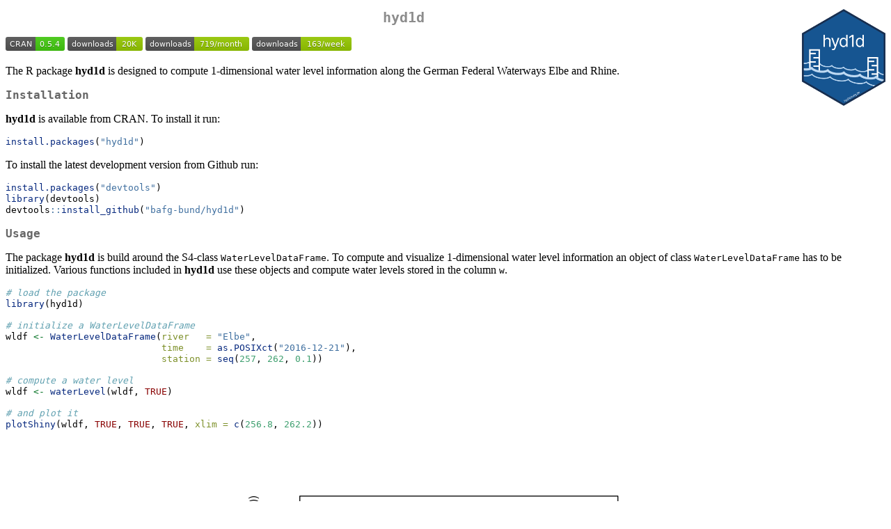

--- FILE ---
content_type: text/html; charset=UTF-8
request_url: https://mirror.las.iastate.edu/CRAN/web/packages/hyd1d/readme/README.html
body_size: 8711
content:
<!DOCTYPE html>
<html xmlns="http://www.w3.org/1999/xhtml" lang="" xml:lang="">
<head>
  <meta charset="utf-8" />
  <meta name="generator" content="pandoc" />
  <meta name="viewport" content="width=device-width, initial-scale=1.0, user-scalable=yes" />
  <title>README</title>
  <style>
    code{white-space: pre-wrap;}
    span.smallcaps{font-variant: small-caps;}
    span.underline{text-decoration: underline;}
    div.column{display: inline-block; vertical-align: top; width: 50%;}
    div.hanging-indent{margin-left: 1.5em; text-indent: -1.5em;}
    ul.task-list{list-style: none;}
    pre > code.sourceCode { white-space: pre; position: relative; }
    pre > code.sourceCode > span { display: inline-block; line-height: 1.25; }
    pre > code.sourceCode > span:empty { height: 1.2em; }
    .sourceCode { overflow: visible; }
    code.sourceCode > span { color: inherit; text-decoration: inherit; }
    div.sourceCode { margin: 1em 0; }
    pre.sourceCode { margin: 0; }
    @media screen {
    div.sourceCode { overflow: auto; }
    }
    @media print {
    pre > code.sourceCode { white-space: pre-wrap; }
    pre > code.sourceCode > span { text-indent: -5em; padding-left: 5em; }
    }
    pre.numberSource code
      { counter-reset: source-line 0; }
    pre.numberSource code > span
      { position: relative; left: -4em; counter-increment: source-line; }
    pre.numberSource code > span > a:first-child::before
      { content: counter(source-line);
        position: relative; left: -1em; text-align: right; vertical-align: baseline;
        border: none; display: inline-block;
        -webkit-touch-callout: none; -webkit-user-select: none;
        -khtml-user-select: none; -moz-user-select: none;
        -ms-user-select: none; user-select: none;
        padding: 0 4px; width: 4em;
        color: #aaaaaa;
      }
    pre.numberSource { margin-left: 3em; border-left: 1px solid #aaaaaa;  padding-left: 4px; }
    div.sourceCode
      {   }
    @media screen {
    pre > code.sourceCode > span > a:first-child::before { text-decoration: underline; }
    }
    code span.al { color: #ff0000; font-weight: bold; } /* Alert */
    code span.an { color: #60a0b0; font-weight: bold; font-style: italic; } /* Annotation */
    code span.at { color: #7d9029; } /* Attribute */
    code span.bn { color: #40a070; } /* BaseN */
    code span.bu { color: #008000; } /* BuiltIn */
    code span.cf { color: #007020; font-weight: bold; } /* ControlFlow */
    code span.ch { color: #4070a0; } /* Char */
    code span.cn { color: #880000; } /* Constant */
    code span.co { color: #60a0b0; font-style: italic; } /* Comment */
    code span.cv { color: #60a0b0; font-weight: bold; font-style: italic; } /* CommentVar */
    code span.do { color: #ba2121; font-style: italic; } /* Documentation */
    code span.dt { color: #902000; } /* DataType */
    code span.dv { color: #40a070; } /* DecVal */
    code span.er { color: #ff0000; font-weight: bold; } /* Error */
    code span.ex { } /* Extension */
    code span.fl { color: #40a070; } /* Float */
    code span.fu { color: #06287e; } /* Function */
    code span.im { color: #008000; font-weight: bold; } /* Import */
    code span.in { color: #60a0b0; font-weight: bold; font-style: italic; } /* Information */
    code span.kw { color: #007020; font-weight: bold; } /* Keyword */
    code span.op { color: #666666; } /* Operator */
    code span.ot { color: #007020; } /* Other */
    code span.pp { color: #bc7a00; } /* Preprocessor */
    code span.sc { color: #4070a0; } /* SpecialChar */
    code span.ss { color: #bb6688; } /* SpecialString */
    code span.st { color: #4070a0; } /* String */
    code span.va { color: #19177c; } /* Variable */
    code span.vs { color: #4070a0; } /* VerbatimString */
    code span.wa { color: #60a0b0; font-weight: bold; font-style: italic; } /* Warning */
  </style>
  <link rel="stylesheet" href="../../../CRAN_web.css" />
</head>
<body>
<!-- README.md is generated from README.Rmd. Please edit that file -->
<h1 id="hyd1d">hyd1d
<img src="man/figures/logo.png" align="right" alt="" width="120" /></h1>
<!-- badges: start -->
<p><a href="https://cran.r-project.org/package=hyd1d"><img
src="https://www.r-pkg.org/badges/version/hyd1d"
alt="CRAN status" /></a> <a
href="https://cran.r-project.org/package=hyd1d"><img
src="https://cranlogs.r-pkg.org/badges/grand-total/hyd1d?color=green"
alt="CRAN total downloads" /></a> <a
href="https://cran.r-project.org/package=hyd1d"><img
src="https://cranlogs.r-pkg.org/badges/last-month/hyd1d?color=green"
alt="CRAN monthly downloads" /></a> <a
href="https://cran.r-project.org/package=hyd1d"><img
src="https://cranlogs.r-pkg.org/badges/last-week/hyd1d?color=green"
alt="CRAN weekly downloads" /></a> <!-- badges: end --></p>
<p>The R package <strong>hyd1d</strong> is designed to compute
1-dimensional water level information along the German Federal Waterways
Elbe and Rhine.</p>
<h2 id="installation">Installation</h2>
<p><strong>hyd1d</strong> is available from CRAN. To install it run:</p>
<div class="sourceCode" id="cb1"><pre class="sourceCode r"><code class="sourceCode r"><span id="cb1-1"><a href="#cb1-1" aria-hidden="true" tabindex="-1"></a><span class="fu">install.packages</span>(<span class="st">&quot;hyd1d&quot;</span>)</span></code></pre></div>
<p>To install the latest development version from Github run:</p>
<div class="sourceCode" id="cb2"><pre class="sourceCode r"><code class="sourceCode r"><span id="cb2-1"><a href="#cb2-1" aria-hidden="true" tabindex="-1"></a><span class="fu">install.packages</span>(<span class="st">&quot;devtools&quot;</span>)</span>
<span id="cb2-2"><a href="#cb2-2" aria-hidden="true" tabindex="-1"></a><span class="fu">library</span>(devtools)</span>
<span id="cb2-3"><a href="#cb2-3" aria-hidden="true" tabindex="-1"></a>devtools<span class="sc">::</span><span class="fu">install_github</span>(<span class="st">&quot;bafg-bund/hyd1d&quot;</span>)</span></code></pre></div>
<h2 id="usage">Usage</h2>
<p>The package <strong>hyd1d</strong> is build around the S4-class
<code>WaterLevelDataFrame</code>. To compute and visualize 1-dimensional
water level information an object of class
<code>WaterLevelDataFrame</code> has to be initialized. Various
functions included in <strong>hyd1d</strong> use these objects and
compute water levels stored in the column <code>w</code>.</p>
<div class="sourceCode" id="cb3"><pre class="sourceCode r"><code class="sourceCode r"><span id="cb3-1"><a href="#cb3-1" aria-hidden="true" tabindex="-1"></a><span class="co"># load the package</span></span>
<span id="cb3-2"><a href="#cb3-2" aria-hidden="true" tabindex="-1"></a><span class="fu">library</span>(hyd1d)</span>
<span id="cb3-3"><a href="#cb3-3" aria-hidden="true" tabindex="-1"></a></span>
<span id="cb3-4"><a href="#cb3-4" aria-hidden="true" tabindex="-1"></a><span class="co"># initialize a WaterLevelDataFrame</span></span>
<span id="cb3-5"><a href="#cb3-5" aria-hidden="true" tabindex="-1"></a>wldf <span class="ot">&lt;-</span> <span class="fu">WaterLevelDataFrame</span>(<span class="at">river   =</span> <span class="st">&quot;Elbe&quot;</span>,</span>
<span id="cb3-6"><a href="#cb3-6" aria-hidden="true" tabindex="-1"></a>                            <span class="at">time    =</span> <span class="fu">as.POSIXct</span>(<span class="st">&quot;2016-12-21&quot;</span>),</span>
<span id="cb3-7"><a href="#cb3-7" aria-hidden="true" tabindex="-1"></a>                            <span class="at">station =</span> <span class="fu">seq</span>(<span class="dv">257</span>, <span class="dv">262</span>, <span class="fl">0.1</span>))</span>
<span id="cb3-8"><a href="#cb3-8" aria-hidden="true" tabindex="-1"></a></span>
<span id="cb3-9"><a href="#cb3-9" aria-hidden="true" tabindex="-1"></a><span class="co"># compute a water level</span></span>
<span id="cb3-10"><a href="#cb3-10" aria-hidden="true" tabindex="-1"></a>wldf <span class="ot">&lt;-</span> <span class="fu">waterLevel</span>(wldf, <span class="cn">TRUE</span>)</span>
<span id="cb3-11"><a href="#cb3-11" aria-hidden="true" tabindex="-1"></a></span>
<span id="cb3-12"><a href="#cb3-12" aria-hidden="true" tabindex="-1"></a><span class="co"># and plot it</span></span>
<span id="cb3-13"><a href="#cb3-13" aria-hidden="true" tabindex="-1"></a><span class="fu">plotShiny</span>(wldf, <span class="cn">TRUE</span>, <span class="cn">TRUE</span>, <span class="cn">TRUE</span>, <span class="at">xlim =</span> <span class="fu">c</span>(<span class="fl">256.8</span>, <span class="fl">262.2</span>))</span></code></pre></div>
<p><img src="man/figures/README-usage-1.png" alt="example output of hyd1d::plotShiny()" style="display: block; margin: auto;" /></p>
</body>
</html>


--- FILE ---
content_type: image/svg+xml; charset=utf-8
request_url: https://cranlogs.r-pkg.org/badges/grand-total/hyd1d?color=green
body_size: -100
content:
<svg xmlns="http://www.w3.org/2000/svg" width="108" height="20" aria-label="CRAN downloads 20K">
  <linearGradient id="b" x2="0" y2="100%">
    <stop offset="0" stop-color="#bbb" stop-opacity=".1"/>
    <stop offset="1" stop-opacity=".1"/>
  </linearGradient>
  <mask id="a">
    <rect width="108" height="20" rx="3" fill="#fff"/>
  </mask>
  <g mask="url(#a)"><path fill="#555" d="M0 0h70v20H0z"/>
    <path fill="#97CA00" d="M70 0h38v20H70z"/>
    <path fill="url(#b)" d="M0 0h108v20H0z"/>
  </g>
  <g fill="#fff" text-anchor="middle"
     font-family="DejaVu Sans,Verdana,Geneva,sans-serif" font-size="11">
    <text x="36" y="15" fill="#010101" fill-opacity=".3">
      downloads
    </text>
    <text x="36" y="14">
      downloads
    </text>
    <text x="88" y="15" fill="#010101" fill-opacity=".3">
      20K
    </text>
    <text x="88" y="14">
      20K
    </text>
  </g>
</svg>

--- FILE ---
content_type: image/svg+xml; charset=utf-8
request_url: https://cranlogs.r-pkg.org/badges/last-week/hyd1d?color=green
body_size: -62
content:
<svg xmlns="http://www.w3.org/2000/svg" width="143" height="20" aria-label="CRAN downloads 163/week">
  <linearGradient id="b" x2="0" y2="100%">
    <stop offset="0" stop-color="#bbb" stop-opacity=".1"/>
    <stop offset="1" stop-opacity=".1"/>
  </linearGradient>
  <mask id="a">
    <rect width="143" height="20" rx="3" fill="#fff"/>
  </mask>
  <g mask="url(#a)"><path fill="#555" d="M0 0h70v20H0z"/>
    <path fill="#97CA00" d="M70 0h73v20H70z"/>
    <path fill="url(#b)" d="M0 0h143v20H0z"/>
  </g>
  <g fill="#fff" text-anchor="middle"
     font-family="DejaVu Sans,Verdana,Geneva,sans-serif" font-size="11">
    <text x="36" y="15" fill="#010101" fill-opacity=".3">
      downloads
    </text>
    <text x="36" y="14">
      downloads
    </text>
    <text x="105.5" y="15" fill="#010101" fill-opacity=".3">
      163/week
    </text>
    <text x="105.5" y="14">
      163/week
    </text>
  </g>
</svg>